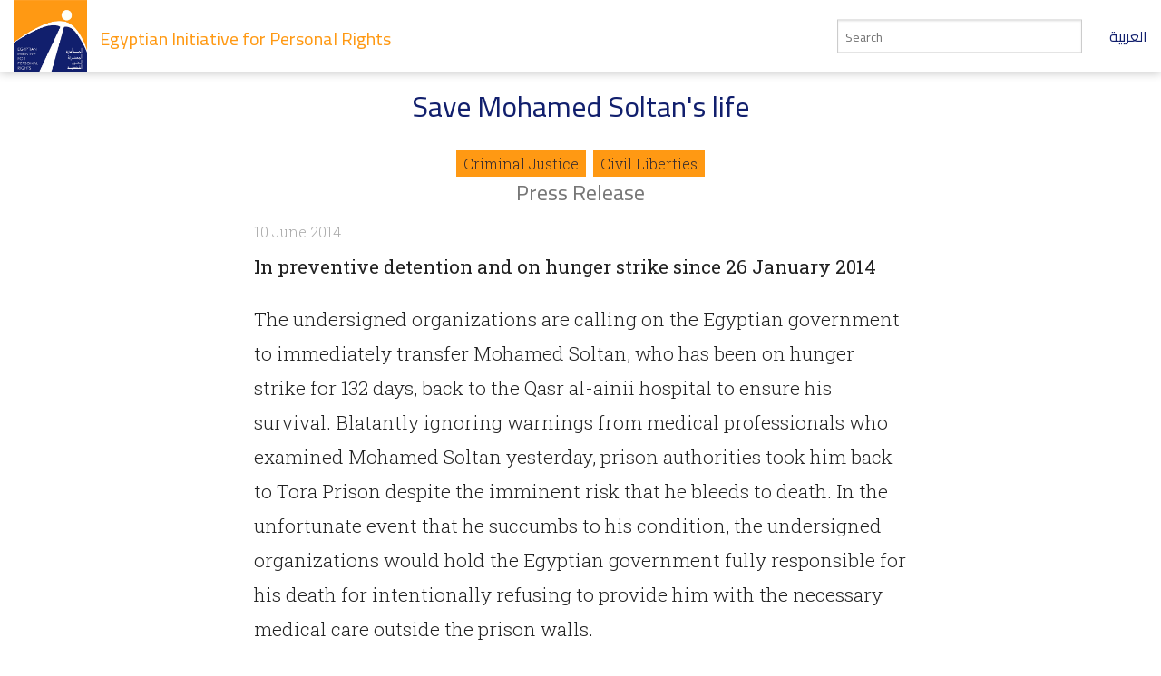

--- FILE ---
content_type: text/html; charset=utf-8
request_url: https://eipr.org/en/press/2014/06/save-mohamed-soltans-life
body_size: 6012
content:
<!DOCTYPE html>
<!-- Sorry no IE7 support! -->
<!-- @see http://foundation.zurb.com/docs/index.html#basicHTMLMarkup -->

<!--[if IE 8]><html class="no-js lt-ie9" lang="en" dir="ltr"> <![endif]-->
<!--[if gt IE 8]><!--> <html class="no-js" lang="en" dir="ltr"> <!--<![endif]-->
<head>
  <meta charset="utf-8" />
<meta name="Generator" content="Drupal 7 (http://drupal.org)" />
<link rel="canonical" href="/en/press/2014/06/save-mohamed-soltans-life" />
<link rel="shortlink" href="/en/node/2522" />
<link rel="shortcut icon" href="https://eipr.org/sites/all/themes/eipr_theme/favicon.ico" />
<meta name="viewport" content="width=device-width, initial-scale=1.0" />
<meta http-equiv="ImageToolbar" content="false" />
  <title>Save Mohamed Soltan&#039;s life | Egyptian Initiative for Personal Rights</title>
  <link rel="stylesheet" href="https://eipr.org/sites/default/files/css/css_kShW4RPmRstZ3SpIC-ZvVGNFVAi0WEMuCnI0ZkYIaFw.css" />
<link rel="stylesheet" href="https://eipr.org/sites/default/files/css/css_lZu-aHqAriIgDmW_JyoJSB1aQyu6kIIqfwKI8jPLnlQ.css" />
<link rel="stylesheet" href="https://eipr.org/sites/default/files/css/css_rzaY4ySU-gfEaDe3vqmE0XWvgkNEnw7bi-8_0qNMisE.css" />
<link rel="stylesheet" href="https://eipr.org/sites/default/files/css/css_HdStfOnKN2wo7zR24qdolNEme7lrlQnhruR6UI8VHHo.css" />
  <script src="https://eipr.org/sites/default/files/js/js_mOx0WHl6cNZI0fqrVldT0Ay6Zv7VRFDm9LexZoNN_NI.js"></script>
<script>document.createElement( "picture" );</script>
<script src="https://eipr.org/sites/default/files/js/js_GOikDsJOX04Aww72M-XK1hkq4qiL_1XgGsRdkL0XlDo.js"></script>
<script src="https://eipr.org/sites/default/files/js/js_waP91NpgGpectm_6Y2XDEauLJ8WCSCBKmmA87unpp2E.js"></script>
<script src="https://www.googletagmanager.com/gtag/js?id=G-CD1SDME3TL"></script>
<script>window.dataLayer = window.dataLayer || [];function gtag(){dataLayer.push(arguments)};gtag("js", new Date());gtag("set", "developer_id.dMDhkMT", true);gtag("config", "G-CD1SDME3TL", {"groups":"default","anonymize_ip":true});</script>
<script src="https://eipr.org/sites/default/files/js/js__iH934giAlZ-0kZ9_CYOwL3I8pEoVFyNmAajxNiQBYA.js"></script>
<script>jQuery.extend(Drupal.settings, {"basePath":"\/","pathPrefix":"en\/","setHasJsCookie":0,"ajaxPageState":{"theme":"eipr_theme","theme_token":"MZti_TSJQ_JrMeTbfP3gmgC6xB9JpB0ch-4OsxXhSIc","js":{"sites\/all\/modules\/contrib\/picture\/picturefill\/picturefill.min.js":1,"sites\/all\/modules\/contrib\/picture\/picture.min.js":1,"sites\/all\/modules\/contrib\/jquery_update\/replace\/jquery\/1.12\/jquery.min.js":1,"0":1,"misc\/jquery-extend-3.4.0.js":1,"misc\/jquery-html-prefilter-3.5.0-backport.js":1,"misc\/jquery.once.js":1,"misc\/drupal.js":1,"sites\/all\/modules\/contrib\/jquery_update\/js\/jquery_browser.js":1,"sites\/all\/modules\/contrib\/google_analytics\/googleanalytics.js":1,"https:\/\/www.googletagmanager.com\/gtag\/js?id=G-CD1SDME3TL":1,"1":1,"sites\/all\/themes\/zurb_foundation\/js\/vendor\/modernizr.js":1,"sites\/all\/themes\/eipr_theme\/js\/foundation.min.js":1,"sites\/all\/themes\/eipr_theme\/js\/libs.min.js":1,"sites\/all\/themes\/eipr_theme\/js\/app.min.js":1},"css":{"modules\/system\/system.base.css":1,"modules\/system\/system.messages.css":1,"modules\/system\/system.theme.css":1,"modules\/book\/book.css":1,"modules\/field\/theme\/field.css":1,"sites\/all\/modules\/contrib\/footnotes\/footnotes.css":1,"modules\/node\/node.css":1,"sites\/all\/modules\/contrib\/picture\/picture_wysiwyg.css":1,"modules\/search\/search.css":1,"modules\/user\/user.css":1,"sites\/all\/modules\/contrib\/views\/css\/views.css":1,"sites\/all\/modules\/contrib\/ctools\/css\/ctools.css":1,"sites\/all\/modules\/contrib\/panels\/css\/panels.css":1,"sites\/all\/libraries\/fontello\/css\/fontello.css":1,"sites\/all\/modules\/contrib\/social_media_links\/social_media_links.css":1,"sites\/all\/themes\/eipr_theme\/css\/normalize.css":1,"sites\/all\/themes\/eipr_theme\/css\/foundation.min.css":1,"sites\/all\/themes\/eipr_theme\/css\/eipr_theme.css":1,"sites\/all\/themes\/eipr_theme\/fonts\/foundation-icons\/foundation-icons.css":1}},"googleanalytics":{"account":["G-CD1SDME3TL"],"trackOutbound":1,"trackMailto":1,"trackDownload":1,"trackDownloadExtensions":"7z|aac|arc|arj|asf|asx|avi|bin|csv|doc(x|m)?|dot(x|m)?|exe|flv|gif|gz|gzip|hqx|jar|jpe?g|js|mp(2|3|4|e?g)|mov(ie)?|msi|msp|pdf|phps|png|ppt(x|m)?|pot(x|m)?|pps(x|m)?|ppam|sld(x|m)?|thmx|qtm?|ra(m|r)?|sea|sit|tar|tgz|torrent|txt|wav|wma|wmv|wpd|xls(x|m|b)?|xlt(x|m)|xlam|xml|z|zip"},"currentPath":"node\/2522","currentPathIsAdmin":false,"urlIsAjaxTrusted":{"\/en\/press\/2014\/06\/save-mohamed-soltans-life":true}});</script>
  <!--[if lt IE 9]>
		<script src="http://html5shiv.googlecode.com/svn/trunk/html5.js"></script>
	<![endif]-->
</head>
<body class="html not-front not-logged-in no-sidebars page-node page-node- page-node-2522 node-type-article i18n-en lang-en section-press" >
  <div class="skip-link">
    <a href="#main-content" class="element-invisible element-focusable">Skip to main content</a>
  </div>
    <!--.page -->
<div role="document" class="page">

  <!--.l-header -->
  <header role="banner" class="l-header">
    <!-- Title, slogan and menu -->
    <section class="row collapse">
      <div class="columns">
        <a href="/en" rel="home" title="Egyptian Initiative for Personal Rights Home"><img class="logo" typeof="foaf:Image" src="https://eipr.org/sites/all/themes/eipr_theme/logo.png" alt="Egyptian Initiative for Personal Rights logo" title="Egyptian Initiative for Personal Rights Home" /></a>        <h1 id="site-name" class="hide-for-small">
          <a href="/en" title="Home" rel="home"><span>Egyptian Initiative for Personal Rights</span></a>
        </h1>
        <a href="/" class="site-language-switcher ar">العربية</a>                  <div class="search-form-wrapper">
            <form action="/en/search" method="get" id="search-form" accept-charset="UTF-8">
              <input type="text" id="edit-keywords" name="keywords" value="" size="20" maxlength="128" class="form-text" placeholder="Search">
            </form>
          </div>
              </div>
    </section>
    <!-- End title, slogan and menu -->
      </header>
  <!--/.l-header -->
    
  
  <!--.l-main -->
  <main role="main" class="l-main">
    <!-- .l-main region -->
    <div class="main">
      <div class="page-title-container">
        
                                    
              </div>
        
      
    <div  about="/en/press/2014/06/save-mohamed-soltans-life" typeof="sioc:Item foaf:Document" class="ds-1col node node-article node-promoted view-mode-full clearfix">

  
  <h1 class="node-title">Save Mohamed Soltan&#039;s life</h1><div class="field field-name-add-this-inline-code field-type-ds field-label-hidden field-wrapper"><!-- Go to www.addthis.com/dashboard to customize your tools -->
<div class="addthis_inline_share_toolbox"></div></div><div class="programs"><span><a href="/en/programs/criminal-justice" typeof="skos:Concept" property="rdfs:label skos:prefLabel">Criminal Justice</a></span><span><a href="/en/programs/civil-liberties" typeof="skos:Concept" property="rdfs:label skos:prefLabel">Civil Liberties</a></span></div><h3 class="node-article-type">Press Release</h3><div class="node-publish-date">10 June 2014</div><div class="node-body"><p><strong>In preventive detention and on hunger strike since 26 January 2014</strong></p>
<p>The undersigned organizations are calling on the Egyptian government to immediately transfer Mohamed Soltan, who has been on hunger strike for 132 days, back to the Qasr al-ainii hospital to ensure his survival. Blatantly ignoring warnings from medical professionals who examined Mohamed Soltan yesterday, prison authorities took him back to Tora Prison despite the imminent risk that he bleeds to death. In the unfortunate event that he succumbs to his condition, the undersigned organizations would hold the Egyptian government fully responsible for his death for intentionally refusing to provide him with the necessary medical care outside the prison walls.</p>
<p>Mohamed Soltan has been on hunger strike since 26 January only consuming sugared alternating with salted water in protest of his continual detention and ill-treatment. Doctors who examined Mohamed Soltan on 9 June noted a severe drop in all his vital signs including pulse rate and blood pressure. Medical testing also determined the presence of blood clots in his lungs, and concluded that he is suffering from poisoning due to the disproportionately high level of drugs in his bloodstream. Unless immediately treated, he is in imminent danger of bleeding to death and/or slipping in a coma.</p>
<p>In contravention to the law and to the Standard Minimum Rules for the Treatment of Prisoners approved by the Economic and Social Council of the United Nations,  for months, the government has been ignoring repeated pleas by Mohamed Soltan's family, lawyers and human rights organizations for him to be transferred to a hospital to receive adequate medical health care . This persistent denial of medical treatment despite Mohamed Soltan's critical and rapidly deteriorating condition casts another dark shadow over the government's dismal human rights record in the treatment of prisoners.</p>
<p>Mohamed Soltan was arrested in late August 2013 in the wake of the dispersal of the pro-Morsi sit-in in Rabaa al-Adawiya, and charged with spreading false information and funding the Rabaa al-Adawiya sit-in in the case commonly referred to as the “ Rabaa Operations Room”, which includes some 50 other defendants, among them senior Muslim Brotherhood figures. According to his family, he was beaten and otherwise abused on a number of occasions since his arrest amid the failure of the public prosecution to investigate allegations of torture or other ill-treatment.</p>
<p>The undersigned organization also condemn the continual detention and denial of necessary medical care of journalist Abdallah al-Shamy, also on hunger strike since 21 January.</p>
<p><strong>Signatories:</strong></p>
<p>
<ol>
<li>Egyptian Initiative for Personal Rights</li>
<li>El Nadeem Centre for psychological rehabilitation of victims of violence and torture</li>
<li>Cairo Institute for Human Rights Studies</li>
<li>Egyptian Centre for Eeconomic and Socila Rights</li>
<li>Association for Freedom of Thought and Expression</li>
<li>Andalus Institute for Tolerance and Anti-Violence Studies</li>
<li>Nazra for Feminist Studies</li>
</ol>
<p>
<p> </p>
<p> </p>
</div><div class="files"><ul class="inline-list"><li><a href="/en/files/freedoms-expression" typeof="skos:Concept" property="rdfs:label skos:prefLabel">Freedoms of expression</a></li><li><a href="/en/files/prisons-and-detention-facilities" typeof="skos:Concept" property="rdfs:label skos:prefLabel">Prisons and detention facilities</a></li></ul></div><div class="tags"><ul class="inline-list"><li><a href="/en/tags/hunger-strikes" typeof="skos:Concept" property="rdfs:label skos:prefLabel">Hunger Strikes</a></li><li><a href="/en/tags/preventive-detention" typeof="skos:Concept" property="rdfs:label skos:prefLabel">Preventive Detention</a></li><li><a href="/en/tags/egypt" typeof="skos:Concept" property="rdfs:label skos:prefLabel">Egypt</a></li><li><a href="/en/tags/mohamed-soltan" typeof="skos:Concept" property="rdfs:label skos:prefLabel">Mohamed Soltan</a></li><li><a href="/en/tags/pro-morsi" typeof="skos:Concept" property="rdfs:label skos:prefLabel">pro-Morsi</a></li><li><a href="/en/tags/sit-rabaa-al-adawiya" typeof="skos:Concept" property="rdfs:label skos:prefLabel">sit-in in Rabaa al-Adawiya</a></li><li><a href="/en/tags/rabaa-operations-room" typeof="skos:Concept" property="rdfs:label skos:prefLabel">Rabaa Operations Room</a></li></ul></div></div>

  
      </div>
    <!--/.l-main region -->
  </main>
  <!--/.l-main -->

  
  <!--.l-footer -->
  <footer class="l-footer row" role="contentinfo">
      </footer>
  <!--/.l-footer -->

      <!--.footer-columns -->
    <section class="row l-footer-columns spacing top">
              <div class="footer-first medium-3 columns">
            <section class="block block-menu block-menu-menu-site-tree">
  
        <h2 class="block-title">EIPR</h2>
    
    <ul class="menu"><li class="first leaf"><a href="/en/contact-us">Contact Us</a></li>
<li class="leaf"><a href="/en/who-we-are">Who We Are</a></li>
<li class="leaf"><a href="/en/publications">Publications</a></li>
<li class="leaf"><a href="/en/press">Press Releases &amp; News</a></li>
<li class="leaf"><a href="/en/blog">Blog</a></li>
<li class="last leaf"><a href="/en/licensed-under-creative-commons-license">licensed under a Creative Commons</a></li>
</ul>  
  </section>        </div>
                    <div class="footer-second medium-3 columns">
            <section class="block block-views block-views-taxonomy-block-programs-menu">
  
        <h2 class="block-title">Programs</h2>
    
    <div class="view view-taxonomy view-id-taxonomy view-display-id-block_programs_menu view-dom-id-5d3b4821090ea0df635c0426ccf3c4d6">
        
  
  
      <div class="view-content">
          <ul class="menu">          <li class="views-row views-row-1 views-row-odd views-row-first leaf">  
  <div class="views-field views-field-name">        <span class="field-content"><a href="/en/programs/criminal-justice">Criminal Justice</a></span>  </div></li>
          <li class="views-row views-row-2 views-row-even leaf">  
  <div class="views-field views-field-name">        <span class="field-content"><a href="/en/programs/civil-liberties">Civil Liberties</a></span>  </div></li>
          <li class="views-row views-row-3 views-row-odd leaf">  
  <div class="views-field views-field-name">        <span class="field-content"><a href="/en/programs/economic-and-social-justice">Economic and Social Justice</a></span>  </div></li>
          <li class="views-row views-row-4 views-row-even views-row-last leaf">  
  <div class="views-field views-field-name">        <span class="field-content"><a href="/en/taxonomy/term/410">Regional &amp; International Human Rights Mechanisms</a></span>  </div></li>
      </ul>    </div>
  
  
  
  
  
  
</div>  
  </section>        </div>
                    <div class="footer-third medium-3 columns">
            <section class="block block-mailchimp-signup block-mailchimp-signup-eipr-english-mailing-list">
  
        <h2 class="block-title">EIPR English Mailing List</h2>
    
    <form class="mailchimp-signup-subscribe-form" action="/en/press/2014/06/save-mohamed-soltans-life" method="post" id="mailchimp-signup-subscribe-block-eipr-english-mailing-list-form" accept-charset="UTF-8"><div><div class="mailchimp-signup-subscribe-form-description">Subscribe to our English mailing list to receive latest news.</div><div id="mailchimp-newsletter-34c2ddc782-mergefields" class="mailchimp-newsletter-mergefields"><div class="form-item form-type-textfield form-item-mergevars-EMAIL">
  <label for="edit-mergevars-email">Email Address <span class="form-required" title="This field is required.">*</span></label>
 <input type="text" id="edit-mergevars-email" name="mergevars[EMAIL]" value="" size="25" maxlength="128" class="form-text required" />
</div>
</div><input type="hidden" name="form_build_id" value="form-mWBKQ6ClvvHV_NcWzgNohFbA5kP2DbMBKeJyhkzZgOg" />
<input type="hidden" name="form_id" value="mailchimp_signup_subscribe_block_eipr_english_mailing_list_form" />
<button class="secondary button radius form-submit" id="edit-submit" name="op" value="Submit" type="submit">Submit</button>
</div></form>  
  </section>        </div>
                    <div class="footer-fourth medium-3 columns">
            <section class="block block-social-media-links block-social-media-links-social-media-links">
  
        <h2 class="block-title">Follow Us</h2>
    
    <ul class="social-media-links platforms inline horizontal"><li  class="facebook first"><a href="https://www.facebook.com/EIPR.org" title="Facebook"><img src="https://eipr.org/sites/all/modules/contrib/social_media_links/libraries/elegantthemes/PNG/facebook.png" alt="Facebook icon" /></a></li><li  class="twitter"><a href="http://www.twitter.com/eipr" title="Twitter"><img src="https://eipr.org/sites/all/modules/contrib/social_media_links/libraries/elegantthemes/PNG/twitter.png" alt="Twitter icon" /></a></li><li  class="youtube_channel last"><a href="http://www.youtube.com/channel/UCgZDy4S7286fKAjFIKv63oA" title="Youtube (Channel)"><img src="https://eipr.org/sites/all/modules/contrib/social_media_links/libraries/elegantthemes/PNG/youtube.png" alt="Youtube (Channel) icon" /></a></li></ul>  
  </section>        </div>
          </section>
    <!--/.footer-columns-->
  

  </div>
<!-- Go to www.addthis.com/dashboard to customize your tools -->
<script type="text/javascript" src="//s7.addthis.com/js/300/addthis_widget.js#pubid=ra-57fe456e67704fd9"></script>
<!--/.page -->
  <script src="https://eipr.org/sites/default/files/js/js_7-q4xx5FaXgFWWma9tMCS9Q__822jcg6rhczPisS8LQ.js"></script>
    <script>
    (function ($, Drupal, window, document, undefined) {
      $(document).foundation();
    })(jQuery, Drupal, this, this.document);
  </script>
</body>
</html>
